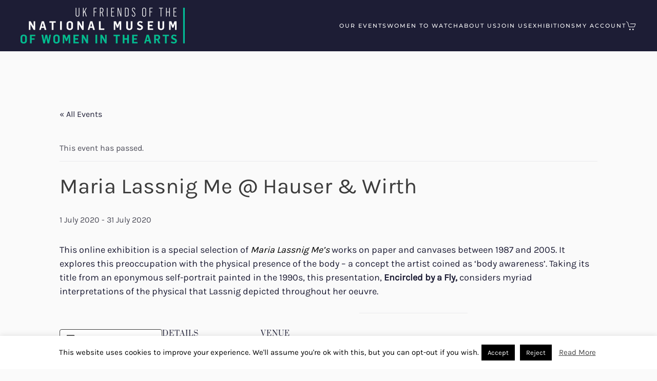

--- FILE ---
content_type: text/html; charset=UTF-8
request_url: https://www.ukfriendsofnmwa.org/exhibition/maria-lassnig-me-hauser-wirth/
body_size: 15971
content:
<!DOCTYPE html>
<html lang="en-US">
    <head>
        <meta charset="UTF-8">
        <meta name="viewport" content="width=device-width, initial-scale=1">
        <link rel="icon" href="/wp-content/themes/yootheme/packages/theme-wordpress/assets/images/favicon.png" sizes="any">
                <link rel="icon" href="/wp-content/uploads/favicon.svg" type="image/svg+xml">
                <link rel="apple-touch-icon" href="/wp-content/uploads/apple-touch-icon.png">
                <title>Maria Lassnig Me @ Hauser &#038; Wirth &#8211; UK Friends of the National Museum of Women in the Arts</title>
<link rel='stylesheet' id='tribe-events-views-v2-bootstrap-datepicker-styles-css' href='https://www.ukfriendsofnmwa.org/wp-content/plugins/the-events-calendar/vendor/bootstrap-datepicker/css/bootstrap-datepicker.standalone.min.css?ver=6.15.3' type='text/css' media='all' />
<link rel='stylesheet' id='tec-variables-skeleton-css' href='https://www.ukfriendsofnmwa.org/wp-content/plugins/the-events-calendar/common/build/css/variables-skeleton.css?ver=6.9.3' type='text/css' media='all' />
<link rel='stylesheet' id='tribe-common-skeleton-style-css' href='https://www.ukfriendsofnmwa.org/wp-content/plugins/the-events-calendar/common/build/css/common-skeleton.css?ver=6.9.3' type='text/css' media='all' />
<link rel='stylesheet' id='tribe-tooltipster-css-css' href='https://www.ukfriendsofnmwa.org/wp-content/plugins/the-events-calendar/common/vendor/tooltipster/tooltipster.bundle.min.css?ver=6.9.3' type='text/css' media='all' />
<link rel='stylesheet' id='tribe-events-views-v2-skeleton-css' href='https://www.ukfriendsofnmwa.org/wp-content/plugins/the-events-calendar/build/css/views-skeleton.css?ver=6.15.3' type='text/css' media='all' />
<link rel='stylesheet' id='tec-variables-full-css' href='https://www.ukfriendsofnmwa.org/wp-content/plugins/the-events-calendar/common/build/css/variables-full.css?ver=6.9.3' type='text/css' media='all' />
<link rel='stylesheet' id='tribe-common-full-style-css' href='https://www.ukfriendsofnmwa.org/wp-content/plugins/the-events-calendar/common/build/css/common-full.css?ver=6.9.3' type='text/css' media='all' />
<link rel='stylesheet' id='tribe-events-views-v2-full-css' href='https://www.ukfriendsofnmwa.org/wp-content/plugins/the-events-calendar/build/css/views-full.css?ver=6.15.3' type='text/css' media='all' />
<link rel='stylesheet' id='tribe-events-views-v2-print-css' href='https://www.ukfriendsofnmwa.org/wp-content/plugins/the-events-calendar/build/css/views-print.css?ver=6.15.3' type='text/css' media='print' />
<link rel='stylesheet' id='tribe-events-views-v2-override-style-css' href='https://www.ukfriendsofnmwa.org/wp-content/themes/ukfriendsofnmwa/tribe-events/tribe-events.css?ver=6.15.3' type='text/css' media='all' />
<meta name='robots' content='max-image-preview:large' />
<link rel="alternate" type="application/rss+xml" title="UK Friends of the National Museum of Women in the Arts &raquo; Feed" href="https://www.ukfriendsofnmwa.org/feed/" />
<link rel="alternate" type="application/rss+xml" title="UK Friends of the National Museum of Women in the Arts &raquo; Comments Feed" href="https://www.ukfriendsofnmwa.org/comments/feed/" />
<link rel="alternate" type="text/calendar" title="UK Friends of the National Museum of Women in the Arts &raquo; iCal Feed" href="https://www.ukfriendsofnmwa.org/exhibitions/?ical=1" />
<link rel="alternate" title="oEmbed (JSON)" type="application/json+oembed" href="https://www.ukfriendsofnmwa.org/wp-json/oembed/1.0/embed?url=https%3A%2F%2Fwww.ukfriendsofnmwa.org%2Fexhibition%2Fmaria-lassnig-me-hauser-wirth%2F" />
<link rel="alternate" title="oEmbed (XML)" type="text/xml+oembed" href="https://www.ukfriendsofnmwa.org/wp-json/oembed/1.0/embed?url=https%3A%2F%2Fwww.ukfriendsofnmwa.org%2Fexhibition%2Fmaria-lassnig-me-hauser-wirth%2F&#038;format=xml" />
<style id='wp-img-auto-sizes-contain-inline-css' type='text/css'>
img:is([sizes=auto i],[sizes^="auto," i]){contain-intrinsic-size:3000px 1500px}
/*# sourceURL=wp-img-auto-sizes-contain-inline-css */
</style>
<link rel='stylesheet' id='tribe-events-v2-single-skeleton-css' href='https://www.ukfriendsofnmwa.org/wp-content/plugins/the-events-calendar/build/css/tribe-events-single-skeleton.css?ver=6.15.3' type='text/css' media='all' />
<link rel='stylesheet' id='tribe-events-v2-single-skeleton-full-css' href='https://www.ukfriendsofnmwa.org/wp-content/plugins/the-events-calendar/build/css/tribe-events-single-full.css?ver=6.15.3' type='text/css' media='all' />
<style id='wp-emoji-styles-inline-css' type='text/css'>

	img.wp-smiley, img.emoji {
		display: inline !important;
		border: none !important;
		box-shadow: none !important;
		height: 1em !important;
		width: 1em !important;
		margin: 0 0.07em !important;
		vertical-align: -0.1em !important;
		background: none !important;
		padding: 0 !important;
	}
/*# sourceURL=wp-emoji-styles-inline-css */
</style>
<link rel='stylesheet' id='wp-block-library-css' href='https://www.ukfriendsofnmwa.org/wp-includes/css/dist/block-library/style.min.css?ver=6.9' type='text/css' media='all' />
<link rel='stylesheet' id='wc-blocks-style-css' href='https://www.ukfriendsofnmwa.org/wp-content/plugins/woocommerce/assets/client/blocks/wc-blocks.css?ver=wc-10.4.3' type='text/css' media='all' />
<style id='global-styles-inline-css' type='text/css'>
:root{--wp--preset--aspect-ratio--square: 1;--wp--preset--aspect-ratio--4-3: 4/3;--wp--preset--aspect-ratio--3-4: 3/4;--wp--preset--aspect-ratio--3-2: 3/2;--wp--preset--aspect-ratio--2-3: 2/3;--wp--preset--aspect-ratio--16-9: 16/9;--wp--preset--aspect-ratio--9-16: 9/16;--wp--preset--color--black: #000000;--wp--preset--color--cyan-bluish-gray: #abb8c3;--wp--preset--color--white: #ffffff;--wp--preset--color--pale-pink: #f78da7;--wp--preset--color--vivid-red: #cf2e2e;--wp--preset--color--luminous-vivid-orange: #ff6900;--wp--preset--color--luminous-vivid-amber: #fcb900;--wp--preset--color--light-green-cyan: #7bdcb5;--wp--preset--color--vivid-green-cyan: #00d084;--wp--preset--color--pale-cyan-blue: #8ed1fc;--wp--preset--color--vivid-cyan-blue: #0693e3;--wp--preset--color--vivid-purple: #9b51e0;--wp--preset--gradient--vivid-cyan-blue-to-vivid-purple: linear-gradient(135deg,rgb(6,147,227) 0%,rgb(155,81,224) 100%);--wp--preset--gradient--light-green-cyan-to-vivid-green-cyan: linear-gradient(135deg,rgb(122,220,180) 0%,rgb(0,208,130) 100%);--wp--preset--gradient--luminous-vivid-amber-to-luminous-vivid-orange: linear-gradient(135deg,rgb(252,185,0) 0%,rgb(255,105,0) 100%);--wp--preset--gradient--luminous-vivid-orange-to-vivid-red: linear-gradient(135deg,rgb(255,105,0) 0%,rgb(207,46,46) 100%);--wp--preset--gradient--very-light-gray-to-cyan-bluish-gray: linear-gradient(135deg,rgb(238,238,238) 0%,rgb(169,184,195) 100%);--wp--preset--gradient--cool-to-warm-spectrum: linear-gradient(135deg,rgb(74,234,220) 0%,rgb(151,120,209) 20%,rgb(207,42,186) 40%,rgb(238,44,130) 60%,rgb(251,105,98) 80%,rgb(254,248,76) 100%);--wp--preset--gradient--blush-light-purple: linear-gradient(135deg,rgb(255,206,236) 0%,rgb(152,150,240) 100%);--wp--preset--gradient--blush-bordeaux: linear-gradient(135deg,rgb(254,205,165) 0%,rgb(254,45,45) 50%,rgb(107,0,62) 100%);--wp--preset--gradient--luminous-dusk: linear-gradient(135deg,rgb(255,203,112) 0%,rgb(199,81,192) 50%,rgb(65,88,208) 100%);--wp--preset--gradient--pale-ocean: linear-gradient(135deg,rgb(255,245,203) 0%,rgb(182,227,212) 50%,rgb(51,167,181) 100%);--wp--preset--gradient--electric-grass: linear-gradient(135deg,rgb(202,248,128) 0%,rgb(113,206,126) 100%);--wp--preset--gradient--midnight: linear-gradient(135deg,rgb(2,3,129) 0%,rgb(40,116,252) 100%);--wp--preset--font-size--small: 13px;--wp--preset--font-size--medium: 20px;--wp--preset--font-size--large: 36px;--wp--preset--font-size--x-large: 42px;--wp--preset--spacing--20: 0.44rem;--wp--preset--spacing--30: 0.67rem;--wp--preset--spacing--40: 1rem;--wp--preset--spacing--50: 1.5rem;--wp--preset--spacing--60: 2.25rem;--wp--preset--spacing--70: 3.38rem;--wp--preset--spacing--80: 5.06rem;--wp--preset--shadow--natural: 6px 6px 9px rgba(0, 0, 0, 0.2);--wp--preset--shadow--deep: 12px 12px 50px rgba(0, 0, 0, 0.4);--wp--preset--shadow--sharp: 6px 6px 0px rgba(0, 0, 0, 0.2);--wp--preset--shadow--outlined: 6px 6px 0px -3px rgb(255, 255, 255), 6px 6px rgb(0, 0, 0);--wp--preset--shadow--crisp: 6px 6px 0px rgb(0, 0, 0);}:where(.is-layout-flex){gap: 0.5em;}:where(.is-layout-grid){gap: 0.5em;}body .is-layout-flex{display: flex;}.is-layout-flex{flex-wrap: wrap;align-items: center;}.is-layout-flex > :is(*, div){margin: 0;}body .is-layout-grid{display: grid;}.is-layout-grid > :is(*, div){margin: 0;}:where(.wp-block-columns.is-layout-flex){gap: 2em;}:where(.wp-block-columns.is-layout-grid){gap: 2em;}:where(.wp-block-post-template.is-layout-flex){gap: 1.25em;}:where(.wp-block-post-template.is-layout-grid){gap: 1.25em;}.has-black-color{color: var(--wp--preset--color--black) !important;}.has-cyan-bluish-gray-color{color: var(--wp--preset--color--cyan-bluish-gray) !important;}.has-white-color{color: var(--wp--preset--color--white) !important;}.has-pale-pink-color{color: var(--wp--preset--color--pale-pink) !important;}.has-vivid-red-color{color: var(--wp--preset--color--vivid-red) !important;}.has-luminous-vivid-orange-color{color: var(--wp--preset--color--luminous-vivid-orange) !important;}.has-luminous-vivid-amber-color{color: var(--wp--preset--color--luminous-vivid-amber) !important;}.has-light-green-cyan-color{color: var(--wp--preset--color--light-green-cyan) !important;}.has-vivid-green-cyan-color{color: var(--wp--preset--color--vivid-green-cyan) !important;}.has-pale-cyan-blue-color{color: var(--wp--preset--color--pale-cyan-blue) !important;}.has-vivid-cyan-blue-color{color: var(--wp--preset--color--vivid-cyan-blue) !important;}.has-vivid-purple-color{color: var(--wp--preset--color--vivid-purple) !important;}.has-black-background-color{background-color: var(--wp--preset--color--black) !important;}.has-cyan-bluish-gray-background-color{background-color: var(--wp--preset--color--cyan-bluish-gray) !important;}.has-white-background-color{background-color: var(--wp--preset--color--white) !important;}.has-pale-pink-background-color{background-color: var(--wp--preset--color--pale-pink) !important;}.has-vivid-red-background-color{background-color: var(--wp--preset--color--vivid-red) !important;}.has-luminous-vivid-orange-background-color{background-color: var(--wp--preset--color--luminous-vivid-orange) !important;}.has-luminous-vivid-amber-background-color{background-color: var(--wp--preset--color--luminous-vivid-amber) !important;}.has-light-green-cyan-background-color{background-color: var(--wp--preset--color--light-green-cyan) !important;}.has-vivid-green-cyan-background-color{background-color: var(--wp--preset--color--vivid-green-cyan) !important;}.has-pale-cyan-blue-background-color{background-color: var(--wp--preset--color--pale-cyan-blue) !important;}.has-vivid-cyan-blue-background-color{background-color: var(--wp--preset--color--vivid-cyan-blue) !important;}.has-vivid-purple-background-color{background-color: var(--wp--preset--color--vivid-purple) !important;}.has-black-border-color{border-color: var(--wp--preset--color--black) !important;}.has-cyan-bluish-gray-border-color{border-color: var(--wp--preset--color--cyan-bluish-gray) !important;}.has-white-border-color{border-color: var(--wp--preset--color--white) !important;}.has-pale-pink-border-color{border-color: var(--wp--preset--color--pale-pink) !important;}.has-vivid-red-border-color{border-color: var(--wp--preset--color--vivid-red) !important;}.has-luminous-vivid-orange-border-color{border-color: var(--wp--preset--color--luminous-vivid-orange) !important;}.has-luminous-vivid-amber-border-color{border-color: var(--wp--preset--color--luminous-vivid-amber) !important;}.has-light-green-cyan-border-color{border-color: var(--wp--preset--color--light-green-cyan) !important;}.has-vivid-green-cyan-border-color{border-color: var(--wp--preset--color--vivid-green-cyan) !important;}.has-pale-cyan-blue-border-color{border-color: var(--wp--preset--color--pale-cyan-blue) !important;}.has-vivid-cyan-blue-border-color{border-color: var(--wp--preset--color--vivid-cyan-blue) !important;}.has-vivid-purple-border-color{border-color: var(--wp--preset--color--vivid-purple) !important;}.has-vivid-cyan-blue-to-vivid-purple-gradient-background{background: var(--wp--preset--gradient--vivid-cyan-blue-to-vivid-purple) !important;}.has-light-green-cyan-to-vivid-green-cyan-gradient-background{background: var(--wp--preset--gradient--light-green-cyan-to-vivid-green-cyan) !important;}.has-luminous-vivid-amber-to-luminous-vivid-orange-gradient-background{background: var(--wp--preset--gradient--luminous-vivid-amber-to-luminous-vivid-orange) !important;}.has-luminous-vivid-orange-to-vivid-red-gradient-background{background: var(--wp--preset--gradient--luminous-vivid-orange-to-vivid-red) !important;}.has-very-light-gray-to-cyan-bluish-gray-gradient-background{background: var(--wp--preset--gradient--very-light-gray-to-cyan-bluish-gray) !important;}.has-cool-to-warm-spectrum-gradient-background{background: var(--wp--preset--gradient--cool-to-warm-spectrum) !important;}.has-blush-light-purple-gradient-background{background: var(--wp--preset--gradient--blush-light-purple) !important;}.has-blush-bordeaux-gradient-background{background: var(--wp--preset--gradient--blush-bordeaux) !important;}.has-luminous-dusk-gradient-background{background: var(--wp--preset--gradient--luminous-dusk) !important;}.has-pale-ocean-gradient-background{background: var(--wp--preset--gradient--pale-ocean) !important;}.has-electric-grass-gradient-background{background: var(--wp--preset--gradient--electric-grass) !important;}.has-midnight-gradient-background{background: var(--wp--preset--gradient--midnight) !important;}.has-small-font-size{font-size: var(--wp--preset--font-size--small) !important;}.has-medium-font-size{font-size: var(--wp--preset--font-size--medium) !important;}.has-large-font-size{font-size: var(--wp--preset--font-size--large) !important;}.has-x-large-font-size{font-size: var(--wp--preset--font-size--x-large) !important;}
/*# sourceURL=global-styles-inline-css */
</style>

<style id='classic-theme-styles-inline-css' type='text/css'>
/*! This file is auto-generated */
.wp-block-button__link{color:#fff;background-color:#32373c;border-radius:9999px;box-shadow:none;text-decoration:none;padding:calc(.667em + 2px) calc(1.333em + 2px);font-size:1.125em}.wp-block-file__button{background:#32373c;color:#fff;text-decoration:none}
/*# sourceURL=/wp-includes/css/classic-themes.min.css */
</style>
<link rel='stylesheet' id='cookie-law-info-css' href='https://www.ukfriendsofnmwa.org/wp-content/plugins/cookie-law-info/legacy/public/css/cookie-law-info-public.css?ver=3.3.9.1' type='text/css' media='all' />
<link rel='stylesheet' id='cookie-law-info-gdpr-css' href='https://www.ukfriendsofnmwa.org/wp-content/plugins/cookie-law-info/legacy/public/css/cookie-law-info-gdpr.css?ver=3.3.9.1' type='text/css' media='all' />
<style id='woocommerce-inline-inline-css' type='text/css'>
.woocommerce form .form-row .required { visibility: visible; }
/*# sourceURL=woocommerce-inline-inline-css */
</style>
<link rel='stylesheet' id='wc-memberships-frontend-css' href='https://www.ukfriendsofnmwa.org/wp-content/plugins/woocommerce-memberships/assets/css/frontend/wc-memberships-frontend.min.css?ver=1.27.2' type='text/css' media='all' />
<link href="https://www.ukfriendsofnmwa.org/wp-content/themes/ukfriendsofnmwa/css/theme.1.css?ver=1768994281" rel="stylesheet">
<link href="https://www.ukfriendsofnmwa.org/wp-content/themes/yootheme/css/theme.update.css?ver=4.3.6" rel="stylesheet">
<link href="https://www.ukfriendsofnmwa.org/wp-content/themes/ukfriendsofnmwa/css/custom.css?ver=4.3.6" rel="stylesheet">
<script type="text/javascript" src="https://www.ukfriendsofnmwa.org/wp-includes/js/jquery/jquery.min.js?ver=3.7.1" id="jquery-core-js"></script>
<script type="text/javascript" src="https://www.ukfriendsofnmwa.org/wp-includes/js/jquery/jquery-migrate.min.js?ver=3.4.1" id="jquery-migrate-js"></script>
<script type="text/javascript" src="https://www.ukfriendsofnmwa.org/wp-content/plugins/the-events-calendar/common/build/js/tribe-common.js?ver=9c44e11f3503a33e9540" id="tribe-common-js"></script>
<script type="text/javascript" src="https://www.ukfriendsofnmwa.org/wp-content/plugins/the-events-calendar/build/js/views/breakpoints.js?ver=4208de2df2852e0b91ec" id="tribe-events-views-v2-breakpoints-js"></script>
<script type="text/javascript" id="cookie-law-info-js-extra">
/* <![CDATA[ */
var Cli_Data = {"nn_cookie_ids":[],"cookielist":[],"non_necessary_cookies":[],"ccpaEnabled":"","ccpaRegionBased":"","ccpaBarEnabled":"","strictlyEnabled":["necessary","obligatoire"],"ccpaType":"gdpr","js_blocking":"","custom_integration":"","triggerDomRefresh":"","secure_cookies":""};
var cli_cookiebar_settings = {"animate_speed_hide":"500","animate_speed_show":"500","background":"#FFF","border":"#b1a6a6c2","border_on":"","button_1_button_colour":"#000","button_1_button_hover":"#000000","button_1_link_colour":"#fff","button_1_as_button":"1","button_1_new_win":"","button_2_button_colour":"#333","button_2_button_hover":"#292929","button_2_link_colour":"#444","button_2_as_button":"","button_2_hidebar":"","button_3_button_colour":"#000","button_3_button_hover":"#000000","button_3_link_colour":"#fff","button_3_as_button":"1","button_3_new_win":"","button_4_button_colour":"#000","button_4_button_hover":"#000000","button_4_link_colour":"#fff","button_4_as_button":"1","button_7_button_colour":"#61a229","button_7_button_hover":"#4e8221","button_7_link_colour":"#fff","button_7_as_button":"1","button_7_new_win":"","font_family":"inherit","header_fix":"","notify_animate_hide":"","notify_animate_show":"","notify_div_id":"#cookie-law-info-bar","notify_position_horizontal":"right","notify_position_vertical":"bottom","scroll_close":"","scroll_close_reload":"","accept_close_reload":"","reject_close_reload":"","showagain_tab":"","showagain_background":"#fff","showagain_border":"#000","showagain_div_id":"#cookie-law-info-again","showagain_x_position":"100px","text":"#000","show_once_yn":"","show_once":"10000","logging_on":"","as_popup":"","popup_overlay":"1","bar_heading_text":"","cookie_bar_as":"banner","popup_showagain_position":"bottom-right","widget_position":"left"};
var log_object = {"ajax_url":"https://www.ukfriendsofnmwa.org/wp-admin/admin-ajax.php"};
//# sourceURL=cookie-law-info-js-extra
/* ]]> */
</script>
<script type="text/javascript" src="https://www.ukfriendsofnmwa.org/wp-content/plugins/cookie-law-info/legacy/public/js/cookie-law-info-public.js?ver=3.3.9.1" id="cookie-law-info-js"></script>
<script type="text/javascript" src="https://www.ukfriendsofnmwa.org/wp-content/plugins/woocommerce/assets/js/jquery-blockui/jquery.blockUI.min.js?ver=2.7.0-wc.10.4.3" id="wc-jquery-blockui-js" defer="defer" data-wp-strategy="defer"></script>
<script type="text/javascript" src="https://www.ukfriendsofnmwa.org/wp-content/plugins/woocommerce/assets/js/js-cookie/js.cookie.min.js?ver=2.1.4-wc.10.4.3" id="wc-js-cookie-js" defer="defer" data-wp-strategy="defer"></script>
<script type="text/javascript" id="woocommerce-js-extra">
/* <![CDATA[ */
var woocommerce_params = {"ajax_url":"/wp-admin/admin-ajax.php","wc_ajax_url":"/?wc-ajax=%%endpoint%%","i18n_password_show":"Show password","i18n_password_hide":"Hide password"};
//# sourceURL=woocommerce-js-extra
/* ]]> */
</script>
<script type="text/javascript" src="https://www.ukfriendsofnmwa.org/wp-content/plugins/woocommerce/assets/js/frontend/woocommerce.min.js?ver=10.4.3" id="woocommerce-js" defer="defer" data-wp-strategy="defer"></script>
<link rel="https://api.w.org/" href="https://www.ukfriendsofnmwa.org/wp-json/" /><link rel="alternate" title="JSON" type="application/json" href="https://www.ukfriendsofnmwa.org/wp-json/wp/v2/tribe_events/34259" /><link rel="EditURI" type="application/rsd+xml" title="RSD" href="https://www.ukfriendsofnmwa.org/xmlrpc.php?rsd" />
<meta name="generator" content="WordPress 6.9" />
<meta name="generator" content="WooCommerce 10.4.3" />
<link rel="canonical" href="https://www.ukfriendsofnmwa.org/exhibition/maria-lassnig-me-hauser-wirth/" />
<link rel='shortlink' href='https://www.ukfriendsofnmwa.org/?p=34259' />
<meta name="tec-api-version" content="v1"><meta name="tec-api-origin" content="https://www.ukfriendsofnmwa.org"><link rel="alternate" href="https://www.ukfriendsofnmwa.org/wp-json/tribe/events/v1/events/34259" />	<noscript><style>.woocommerce-product-gallery{ opacity: 1 !important; }</style></noscript>
	<script type="application/ld+json">
[{"@context":"http://schema.org","@type":"Event","name":"Maria Lassnig Me @ Hauser &#038; Wirth","description":"&lt;p&gt;This online exhibition is a special selection of Maria Lassnig Me\\'s\u00a0works on paper and canvases between 1987 and 2005. It explores this preoccupation with the physical presence of the body [&hellip;]&lt;/p&gt;\\n","url":"https://www.ukfriendsofnmwa.org/exhibition/maria-lassnig-me-hauser-wirth/","eventAttendanceMode":"https://schema.org/OfflineEventAttendanceMode","eventStatus":"https://schema.org/EventScheduled","startDate":"2020-07-01T00:00:00+01:00","endDate":"2020-07-31T23:59:59+01:00","location":{"@type":"Place","name":"Hauser &#038; Wirth","description":"","url":"","address":{"@type":"PostalAddress","streetAddress":"23 Savile Row","addressLocality":"London","postalCode":"W1S 2ET","addressCountry":"United Kingdom"},"telephone":"","sameAs":""},"performer":"Organization"}]
</script><script src="https://www.ukfriendsofnmwa.org/wp-content/themes/yootheme/vendor/assets/uikit/dist/js/uikit.min.js?ver=4.3.6"></script>
<script src="https://www.ukfriendsofnmwa.org/wp-content/themes/yootheme/vendor/assets/uikit/dist/js/uikit-icons-fuse.min.js?ver=4.3.6"></script>
<script src="https://www.ukfriendsofnmwa.org/wp-content/themes/yootheme/js/theme.js?ver=4.3.6"></script>
<script>window.yootheme ||= {}; var $theme = yootheme.theme = {"i18n":{"close":{"label":"Close"},"totop":{"label":"Back to top"},"marker":{"label":"Open"},"navbarToggleIcon":{"label":"Open menu"},"paginationPrevious":{"label":"Previous page"},"paginationNext":{"label":"Next page"},"searchIcon":{"toggle":"Open Search","submit":"Submit Search"},"slider":{"next":"Next slide","previous":"Previous slide","slideX":"Slide %s","slideLabel":"%s of %s"},"slideshow":{"next":"Next slide","previous":"Previous slide","slideX":"Slide %s","slideLabel":"%s of %s"},"lightboxPanel":{"next":"Next slide","previous":"Previous slide","slideLabel":"%s of %s","close":"Close"}}};</script>
<link rel="icon" href="/wp-content/themes/yootheme/packages/theme-wordpress/assets/images/favicon.png" sizes="any">
<link rel="icon" href="/wp-content/uploads/favicon.svg" type="image/svg+xml">
<link rel="apple-touch-icon" href="/wp-content/uploads/apple-touch-icon.png">
		<style type="text/css" id="wp-custom-css">
			/* Events [Exhibitions] */


/* Off Canvas Mobile Menu */
.uk-offcanvas-bar > div > div > ul > li.uk-active > a {
	color: rgba(255,255,255,0.8) !important;
}

/* WOOCOMMERCE */
/* Sold Out Badge to Out of Stock Products */
.sold-out-badge {
	background: #62626c;
	color: #fff;
	font-size: 12px;
	font-weight: 500;
	letter-spacing: 1px;
	text-transform: uppercase;
	padding: 2px;
	position: absolute;
	left: 0;
	right: 0;
	top: 0;
  text-align: center;
}

/* Member Discount */
li.member-discount > a {
	display: flex;
}
.woocommerce ul.products li.product .onsale.wc-memberships-member-discount {
	right: 60px;
	left:60px;
	top:30px;
  margin:0;
}
li.member-discount > a > .onsale {
    background: #00bb93;
    color: #fff;
    font-size: 12px;
    font-weight: 500;
    letter-spacing: 1px;
    text-transform: uppercase;
    padding: 2px;
	font-family: Karla;
}
li.member-discount > a > img {

}


		</style>
		    </head>
    <body class="wp-singular tribe_events-template-default single single-tribe_events postid-34259 wp-theme-yootheme wp-child-theme-ukfriendsofnmwa theme-yootheme woocommerce-no-js tribe-events-page-template tribe-no-js events-single tribe-events-style-full tribe-events-style-theme">

        
        <div class="uk-hidden-visually uk-notification uk-notification-top-left uk-width-auto">
            <div class="uk-notification-message">
                <a href="#tm-main">Skip to main content</a>
            </div>
        </div>

        
        
        <div class="tm-page">

                        


<header class="tm-header-mobile uk-hidden@l">


        <div uk-sticky show-on-up animation="uk-animation-slide-top" cls-active="uk-navbar-sticky" sel-target=".uk-navbar-container">
    
        <div class="uk-navbar-container">

            <div class="uk-container uk-container-expand">
                <nav class="uk-navbar" uk-navbar="{&quot;align&quot;:&quot;left&quot;,&quot;container&quot;:&quot;.tm-header-mobile &gt; [uk-sticky]&quot;,&quot;boundary&quot;:&quot;.tm-header-mobile .uk-navbar-container&quot;}">

                                        <div class="uk-navbar-left">

                                                    <a href="https://www.ukfriendsofnmwa.org/" aria-label="Back to home" class="uk-logo uk-navbar-item">
    <picture>
<source type="image/webp" srcset="/wp-content/themes/yootheme/cache/ae/retinalogo-ae7a4845.webp 180w, /wp-content/themes/yootheme/cache/a0/retinalogo-a0621b7e.webp 360w" sizes="(min-width: 180px) 180px">
<img alt="UK Friends of the National Museum of Women in the Arts" loading="eager" src="/wp-content/themes/yootheme/cache/d5/retinalogo-d5b8c42a.png" width="180" height="39">
</picture></a>                        
                        
                    </div>
                    
                    
                                        <div class="uk-navbar-right">

                                                                            
                        <a uk-toggle href="#tm-dialog-mobile" class="uk-navbar-toggle">

        
        <div uk-navbar-toggle-icon></div>

        
    </a>
                    </div>
                    
                </nav>
            </div>

        </div>

        </div>
    



        <div id="tm-dialog-mobile" uk-offcanvas="container: true; overlay: true" mode="slide" flip>
        <div class="uk-offcanvas-bar uk-flex uk-flex-column">

                        <button class="uk-offcanvas-close uk-close-large" type="button" uk-close uk-toggle="cls: uk-close-large; mode: media; media: @s"></button>
            
                        <div class="uk-margin-auto-bottom">
                
<div class="uk-panel widget widget_nav_menu" id="nav_menu-8">

    
    
<ul class="uk-nav uk-nav-default">
    
	<li class="menu-item menu-item-type-post_type menu-item-object-page"><a href="https://www.ukfriendsofnmwa.org/events/"> Our Events</a></li>
	<li class="menu-item menu-item-type-post_type menu-item-object-page"><a href="https://www.ukfriendsofnmwa.org/women-to-watch/"> Women to Watch</a></li>
	<li class="menu-item menu-item-type-post_type menu-item-object-page"><a href="https://www.ukfriendsofnmwa.org/about-us/"> About Us</a></li>
	<li class="menu-item menu-item-type-post_type menu-item-object-page"><a href="https://www.ukfriendsofnmwa.org/join-us/"> Join Us</a></li>
	<li class="menu-item menu-item-type-custom menu-item-object-custom"><a href="/exhibitions"> Exhibitions</a></li>
	<li class="menu-item menu-item-type-post_type menu-item-object-page"><a href="https://www.ukfriendsofnmwa.org/my-account/"> My Account</a></li></ul>

</div>
            </div>
            
            
        </div>
    </div>
    
    
    

</header>




<header class="tm-header uk-visible@l">



        <div uk-sticky media="@l" show-on-up animation="uk-animation-slide-top" cls-active="uk-navbar-sticky" sel-target=".uk-navbar-container">
    
        <div class="uk-navbar-container">

            <div class="uk-container uk-container-expand">
                <nav class="uk-navbar" uk-navbar="{&quot;align&quot;:&quot;left&quot;,&quot;container&quot;:&quot;.tm-header &gt; [uk-sticky]&quot;,&quot;boundary&quot;:&quot;.tm-header .uk-navbar-container&quot;}">

                                        <div class="uk-navbar-left">

                                                    <a href="https://www.ukfriendsofnmwa.org/" aria-label="Back to home" class="uk-logo uk-navbar-item">
    <picture>
<source type="image/webp" srcset="/wp-content/themes/yootheme/cache/4e/retinalogo-4ed51030.webp 320w, /wp-content/themes/yootheme/cache/23/retinalogo-236dba5f.webp 640w" sizes="(min-width: 320px) 320px">
<img alt="UK Friends of the National Museum of Women in the Arts" loading="eager" src="/wp-content/themes/yootheme/cache/35/retinalogo-35179c5f.png" width="320" height="70">
</picture></a>                        
                        
                        
                    </div>
                    
                    
                                        <div class="uk-navbar-right">

                                                    
<ul class="uk-navbar-nav">
    
	<li class="menu-item menu-item-type-post_type menu-item-object-page"><a href="https://www.ukfriendsofnmwa.org/events/"> Our Events</a></li>
	<li class="menu-item menu-item-type-post_type menu-item-object-page"><a href="https://www.ukfriendsofnmwa.org/women-to-watch/"> Women to Watch</a></li>
	<li class="menu-item menu-item-type-post_type menu-item-object-page"><a href="https://www.ukfriendsofnmwa.org/about-us/"> About Us</a></li>
	<li class="menu-item menu-item-type-post_type menu-item-object-page"><a href="https://www.ukfriendsofnmwa.org/join-us/"> Join Us</a></li>
	<li class="menu-item menu-item-type-custom menu-item-object-custom"><a href="/exhibitions"> Exhibitions</a></li>
	<li class="menu-item menu-item-type-post_type menu-item-object-page"><a href="https://www.ukfriendsofnmwa.org/my-account/"> My Account</a></li></ul>

<div class="uk-navbar-item widget widget_nav_menu" id="nav_menu-7">

    
    
<ul class="uk-iconnav" uk-dropnav="{&quot;boundary&quot;:&quot;false&quot;,&quot;container&quot;:&quot;.tm-header &gt; [uk-sticky]&quot;}">
    
	<li class="menu-item menu-item-type-post_type menu-item-object-page"><a href="https://www.ukfriendsofnmwa.org/cart/"><span uk-icon="icon: cart;"></span>  <span data-cart-brackets></span></a></li></ul>

</div>
                        
                                                                            
                    </div>
                    
                </nav>
            </div>

        </div>

        </div>
    







</header>

            
            
            <main id="tm-main"  class="tm-main uk-section uk-section-default" uk-height-viewport="expand: true">

                                <div class="uk-container">

                    
                            
                <section id="tribe-events-pg-template" class="tribe-events-pg-template"><div class="tribe-events-before-html"></div><span class="tribe-events-ajax-loading"><img class="tribe-events-spinner-medium" src="https://www.ukfriendsofnmwa.org/wp-content/plugins/the-events-calendar/src/resources/images/tribe-loading.gif" alt="Loading Events" /></span>
<div id="tribe-events-content" class="tribe-events-single">

	<p class="tribe-events-back">
		<a href="https://www.ukfriendsofnmwa.org/exhibitions/"> &laquo; All Events</a>
	</p>

	<!-- Notices -->
	<div class="tribe-events-notices"><ul><li>This event has passed.</li></ul></div>
	<h1 class="tribe-events-single-event-title">Maria Lassnig Me @ Hauser &#038; Wirth</h1>
	<div class="tribe-events-schedule tribe-clearfix">
		<div><span class="tribe-event-date-start">1 July 2020</span> - <span class="tribe-event-date-end">31 July 2020</span></div>			</div>

	<!-- Event header -->
	<div id="tribe-events-header"  data-title="Maria Lassnig Me @ Hauser &#038; Wirth &#8211; UK Friends of the National Museum of Women in the Arts" data-viewtitle="Maria Lassnig Me @ Hauser &#038; Wirth">
		<!-- Navigation -->
		<nav class="tribe-events-nav-pagination" aria-label="Event Navigation">
			<ul class="tribe-events-sub-nav">
				<li class="tribe-events-nav-previous"><a href="https://www.ukfriendsofnmwa.org/exhibition/dolly-verity-the-lightbox/"><span>&laquo;</span> Dolly Verity @ The Lightbox</a></li>
				<li class="tribe-events-nav-next"><a href="https://www.ukfriendsofnmwa.org/exhibition/marijke-de-roover-arcade/">Marijke De Roover @ Arcade <span>&raquo;</span></a></li>
			</ul>
			<!-- .tribe-events-sub-nav -->
		</nav>
	</div>
	<!-- #tribe-events-header -->

			<div id="post-34259" class="post-34259 tribe_events type-tribe_events status-publish hentry tribe_events_cat-exhibition cat_exhibition">
			<!-- Event featured image, but exclude link -->
			
			<!-- Event content -->
						<div class="tribe-events-single-event-description tribe-events-content">
				<p>This online exhibition is a special selection of <em>Maria Lassnig Me&#8217;s </em>works on paper and canvases between 1987 and 2005. It explores this preoccupation with the physical presence of the body – a concept the artist coined as ‘body awareness’. Taking its title from an eponymous self-portrait painted in the 1990s, this presentation, <strong>Encircled by a Fly,</strong> considers myriad interpretations of the physical that Lassnig depicted throughout her oeuvre.</p>
			</div>
			<!-- .tribe-events-single-event-description -->
			<div class="tribe-events tribe-common">
	<div class="tribe-events-c-subscribe-dropdown__container">
		<div class="tribe-events-c-subscribe-dropdown">
			<div class="tribe-common-c-btn-border tribe-events-c-subscribe-dropdown__button">
				<svg
	 class="tribe-common-c-svgicon tribe-common-c-svgicon--cal-export tribe-events-c-subscribe-dropdown__export-icon" 	aria-hidden="true"
	viewBox="0 0 23 17"
	xmlns="http://www.w3.org/2000/svg"
>
	<path fill-rule="evenodd" clip-rule="evenodd" d="M.128.896V16.13c0 .211.145.383.323.383h15.354c.179 0 .323-.172.323-.383V.896c0-.212-.144-.383-.323-.383H.451C.273.513.128.684.128.896Zm16 6.742h-.901V4.679H1.009v10.729h14.218v-3.336h.901V7.638ZM1.01 1.614h14.218v2.058H1.009V1.614Z" />
	<path d="M20.5 9.846H8.312M18.524 6.953l2.89 2.909-2.855 2.855" stroke-width="1.2" stroke-linecap="round" stroke-linejoin="round"/>
</svg>
				<button
					class="tribe-events-c-subscribe-dropdown__button-text"
					aria-expanded="false"
					aria-controls="tribe-events-subscribe-dropdown-content"
					aria-label="View links to add events to your calendar"
				>
					Add to calendar				</button>
				<svg
	 class="tribe-common-c-svgicon tribe-common-c-svgicon--caret-down tribe-events-c-subscribe-dropdown__button-icon" 	aria-hidden="true"
	viewBox="0 0 10 7"
	xmlns="http://www.w3.org/2000/svg"
>
	<path fill-rule="evenodd" clip-rule="evenodd" d="M1.008.609L5 4.6 8.992.61l.958.958L5 6.517.05 1.566l.958-.958z" class="tribe-common-c-svgicon__svg-fill"/>
</svg>
			</div>
			<div id="tribe-events-subscribe-dropdown-content" class="tribe-events-c-subscribe-dropdown__content">
				<ul class="tribe-events-c-subscribe-dropdown__list">
											
<li class="tribe-events-c-subscribe-dropdown__list-item tribe-events-c-subscribe-dropdown__list-item--gcal">
	<a
		href="https://www.google.com/calendar/event?action=TEMPLATE&#038;dates=20200701T000000/20200731T235959&#038;text=Maria%20Lassnig%20Me%20%40%20Hauser%20%26%23038%3B%20Wirth&#038;details=This+online+exhibition+is+a+special+selection+of+%3Cem%3EMaria+Lassnig+Me%27s%C2%A0%3C%2Fem%3Eworks+on+paper+and+canvases+between+1987+and+2005.+It+explores+this+preoccupation+with+the+physical+presence+of+the+body+%E2%80%93+a+concept+the+artist+coined+as+%E2%80%98body+awareness%E2%80%99.+Taking+its+title+from+an+eponymous+self-portrait+painted+in+the+1990s%2C+this+presentation%2C+%3Cstrong%3EEncircled+by+a+Fly%2C%3C%2Fstrong%3E%C2%A0considers+myriad+interpretations+of+the+physical+that+Lassnig+depicted+throughout+her+oeuvre.&#038;location=Hauser%20&#038;%20Wirth,%2023%20Savile%20Row,%20London,%20W1S%202ET,%20United%20Kingdom&#038;trp=false&#038;ctz=Europe/London&#038;sprop=website:https://www.ukfriendsofnmwa.org"
		class="tribe-events-c-subscribe-dropdown__list-item-link"
		target="_blank"
		rel="noopener noreferrer nofollow noindex"
	>
		Google Calendar	</a>
</li>
											
<li class="tribe-events-c-subscribe-dropdown__list-item tribe-events-c-subscribe-dropdown__list-item--ical">
	<a
		href="webcal://www.ukfriendsofnmwa.org/exhibition/maria-lassnig-me-hauser-wirth/?ical=1"
		class="tribe-events-c-subscribe-dropdown__list-item-link"
		target="_blank"
		rel="noopener noreferrer nofollow noindex"
	>
		iCalendar	</a>
</li>
											
<li class="tribe-events-c-subscribe-dropdown__list-item tribe-events-c-subscribe-dropdown__list-item--outlook-365">
	<a
		href="https://outlook.office.com/owa/?path=/calendar/action/compose&#038;rrv=addevent&#038;startdt=2020-07-01T00%3A00%3A00%2B01%3A00&#038;enddt=2020-07-31T00%3A00%3A00&#038;location=Hauser%20&#038;%20Wirth,%2023%20Savile%20Row,%20London,%20W1S%202ET,%20United%20Kingdom&#038;subject=Maria%20Lassnig%20Me%20%40%20Hauser%20%26%20Wirth&#038;body=This%20online%20exhibition%20is%20a%20special%20selection%20of%20Maria%20Lassnig%20Me%27s%C2%A0works%20on%20paper%20and%20canvases%20between%201987%20and%202005.%20It%20explores%20this%20preoccupation%20with%20the%20physical%20presence%20of%20the%20body%20%E2%80%93%20a%20concept%20the%20artist%20coined%20as%20%E2%80%98body%20awareness%E2%80%99.%20Taking%20its%20title%20from%20an%20eponymous%20self-portrait%20painted%20in%20the%201990s%2C%20this%20presentation%2C%20Encircled%20by%20a%20Fly%2C%C2%A0considers%20myriad%20interpretations%20of%20the%20physical%20that%20Lassnig%20depicted%20throughout%20her%20oeuvre."
		class="tribe-events-c-subscribe-dropdown__list-item-link"
		target="_blank"
		rel="noopener noreferrer nofollow noindex"
	>
		Outlook 365	</a>
</li>
											
<li class="tribe-events-c-subscribe-dropdown__list-item tribe-events-c-subscribe-dropdown__list-item--outlook-live">
	<a
		href="https://outlook.live.com/owa/?path=/calendar/action/compose&#038;rrv=addevent&#038;startdt=2020-07-01T00%3A00%3A00%2B01%3A00&#038;enddt=2020-07-31T00%3A00%3A00&#038;location=Hauser%20&#038;%20Wirth,%2023%20Savile%20Row,%20London,%20W1S%202ET,%20United%20Kingdom&#038;subject=Maria%20Lassnig%20Me%20%40%20Hauser%20%26%20Wirth&#038;body=This%20online%20exhibition%20is%20a%20special%20selection%20of%20Maria%20Lassnig%20Me%27s%C2%A0works%20on%20paper%20and%20canvases%20between%201987%20and%202005.%20It%20explores%20this%20preoccupation%20with%20the%20physical%20presence%20of%20the%20body%20%E2%80%93%20a%20concept%20the%20artist%20coined%20as%20%E2%80%98body%20awareness%E2%80%99.%20Taking%20its%20title%20from%20an%20eponymous%20self-portrait%20painted%20in%20the%201990s%2C%20this%20presentation%2C%20Encircled%20by%20a%20Fly%2C%C2%A0considers%20myriad%20interpretations%20of%20the%20physical%20that%20Lassnig%20depicted%20throughout%20her%20oeuvre."
		class="tribe-events-c-subscribe-dropdown__list-item-link"
		target="_blank"
		rel="noopener noreferrer nofollow noindex"
	>
		Outlook Live	</a>
</li>
									</ul>
			</div>
		</div>
	</div>
</div>

			<!-- Event meta -->
						
	<div class="tribe-events-single-section tribe-events-event-meta primary tribe-clearfix">


<div class="tribe-events-meta-group tribe-events-meta-group-details">
	<h2 class="tribe-events-single-section-title"> Details </h2>
	<dl>

		
			<dt class="tribe-events-start-date-label"> Start: </dt>
			<dd>
				<abbr class="tribe-events-abbr tribe-events-start-date published dtstart" title="2020-07-01"> 1 July 2020 </abbr>
			</dd>

			<dt class="tribe-events-end-date-label"> End: </dt>
			<dd>
				<abbr class="tribe-events-abbr tribe-events-end-date dtend" title="2020-07-31"> 31 July 2020 </abbr>
			</dd>

		
		
		
		<dt class="tribe-events-event-categories-label">Event Category:</dt> <dd class="tribe-events-event-categories"><a href="https://www.ukfriendsofnmwa.org/exhibitions/category/exhibition/" rel="tag">Exhibition</a></dd>
		
									<dt class="tribe-events-event-url-label"> Website: </dt>
						<dd class="tribe-events-event-url"> <a href="https://vip-hauserwirth.com/online-exhibitions/maria-lassnig-me-encircled-by-a-fly/" target="_self" rel="external">https://vip-hauserwirth.com/online-exhibitions/maria-lassnig-me-encircled-by-a-fly/</a> </dd>
		
			</dl>
</div>

<div class="tribe-events-meta-group tribe-events-meta-group-venue">
	<h2 class="tribe-events-single-section-title"> Venue </h2>
	<dl>
				<dt
			class="tribe-common-a11y-visual-hide"
			aria-label="Venue name: This represents the name of the event venue."
		>
					</dt>
		<dd class="tribe-venue"> Hauser &#038; Wirth </dd>

									<dt
					class="tribe-common-a11y-visual-hide"
					aria-label="Venue address: This represents the address of the event venue."
				>
									</dt>
				<dd class="tribe-venue-location">
					<address class="tribe-events-address">
						<span class="tribe-address">

<span class="tribe-street-address">23 Savile Row</span>
	
		<br>
		<span class="tribe-locality">London</span><span class="tribe-delimiter">,</span>


	<span class="tribe-postal-code">W1S 2ET</span>

	<span class="tribe-country-name">United Kingdom</span>

</span>

													<a class="tribe-events-gmap" href="https://maps.google.com/maps?f=q&#038;source=s_q&#038;hl=en&#038;geocode=&#038;q=23+Savile+Row+London+W1S+2ET+United+Kingdom" title="Click to view a Google Map" target="_blank" rel="noreferrer noopener">+ Google Map</a>											</address>
				</dd>
			
			
					
			</dl>
</div>
<div class="tribe-events-meta-group tribe-events-meta-group-gmap">
<div class="tribe-events-venue-map">
	
<iframe
  title="Google maps iframe displaying the address to Hauser &#038; Wirth"
  aria-label="Venue location map"
  width="100%"
  height="350px"
  frameborder="0" style="border:0"
  src="https://www.google.com/maps/embed/v1/place?key=AIzaSyDNsicAsP6-VuGtAb1O9riI3oc_NOb7IOU&#038;q=23+Savile+Row+London+W1S+2ET+United+Kingdom+&#038;zoom=10" allowfullscreen>
</iframe>
</div>
</div>
	</div>


					</div> <!-- #post-x -->
			
	<!-- Event footer -->
	<div id="tribe-events-footer">
		<!-- Navigation -->
		<nav class="tribe-events-nav-pagination" aria-label="Event Navigation">
			<ul class="tribe-events-sub-nav">
				<li class="tribe-events-nav-previous"><a href="https://www.ukfriendsofnmwa.org/exhibition/dolly-verity-the-lightbox/"><span>&laquo;</span> Dolly Verity @ The Lightbox</a></li>
				<li class="tribe-events-nav-next"><a href="https://www.ukfriendsofnmwa.org/exhibition/marijke-de-roover-arcade/">Marijke De Roover @ Arcade <span>&raquo;</span></a></li>
			</ul>
			<!-- .tribe-events-sub-nav -->
		</nav>
	</div>
	<!-- #tribe-events-footer -->

</div><!-- #tribe-events-content -->
<div class="tribe-events-after-html"></div>
<!--
This calendar is powered by The Events Calendar.
http://evnt.is/18wn
-->
</section>        
                        
                </div>
                
            </main>

            
                        <footer>
                <!-- Builder #footer --><style class="uk-margin-remove-adjacent">#footer\#0 { width: 800px; } </style>
<div class="uk-section-default uk-section">
    
        
        
        
            
                                <div class="uk-container">                
                    <div class="uk-grid tm-grid-expand uk-child-width-1-1 uk-grid-margin">
<div class="uk-width-1-1">
    
        
            
            
            
                
                    <hr>
                
            
        
    
</div></div><div class="uk-grid tm-grid-expand uk-child-width-1-1 uk-grid-margin">
<div class="uk-width-1-1">
    
        
            
            
            
                
                    
<div class="uk-margin uk-text-center">
        <picture>
<source type="image/webp" srcset="/wp-content/themes/yootheme/cache/7e/UKFOTNMWA-Horizontal-print-v1-1-1-7e9aba71.webp 200w, /wp-content/themes/yootheme/cache/2d/UKFOTNMWA-Horizontal-print-v1-1-1-2d0222b2.webp 399w, /wp-content/themes/yootheme/cache/fe/UKFOTNMWA-Horizontal-print-v1-1-1-fe8935c9.webp 400w" sizes="(min-width: 200px) 200px">
<img src="/wp-content/themes/yootheme/cache/6b/UKFOTNMWA-Horizontal-print-v1-1-1-6b6b1d1f.png" width="200" height="44" class="el-image" alt="UK Friends of the National Museum of Women in the Arts logo
" loading="lazy">
</picture>    
    
</div>
                
            
        
    
</div></div><div class="uk-grid tm-grid-expand uk-child-width-1-1 uk-grid-margin">
<div class="uk-width-1-1">
    
        
            
            
            
                
                    
<div class="uk-margin uk-text-center">
    
    
        
        
<a class="el-content uk-button uk-button-secondary uk-button-small uk-flex-inline uk-flex-center uk-flex-middle" href="mailto:info@UKFriendsofNMWA.org">
        <span class="uk-margin-small-right" uk-icon="mail"></span>    
        info@UKFriendsofNMWA.org    
    
</a>

        
    
    
</div>

                
            
        
    
</div></div><div class="uk-grid tm-grid-expand uk-child-width-1-1 uk-grid-margin">
<div class="uk-width-1-1">
    
        
            
            
            
                
                    
<nav class="uk-text-center">
    <ul class="uk-margin-remove-bottom uk-subnav  uk-subnav-divider uk-flex-center" uk-margin>        <li class="el-item ">
    <a class="el-link" href="/">Home</a></li>
        <li class="el-item ">
    <a class="el-link" href="/join-us/"> Join us as a Friend or Patron</a></li>
        <li class="el-item ">
    <a class="el-link" href="/about-us/sign-up-for-our-newsletter/"> Sign up for our newsletter</a></li>
        <li class="el-item ">
    <a class="el-link" href="/contact-us/">Contact Us</a></li>
        </ul>
</nav>
                
            
        
    
</div></div><div class="uk-grid tm-grid-expand uk-child-width-1-1 uk-grid-margin">
<div class="uk-width-1-1">
    
        
            
            
            
                
                    
<div class="uk-margin uk-text-center" uk-scrollspy="target: [uk-scrollspy-class];">    <div class="uk-child-width-auto uk-flex-inline" uk-grid>
            <div>
<a class="el-link uk-link-text" href="https://www.instagram.com/ukfriendsnmwa/" target="_blank" rel="noreferrer"><span uk-icon="icon: instagram;"></span></a></div>
            <div>
<a class="el-link uk-link-text" href="https://www.facebook.com/UKFriendsofNMWA/" target="_blank" rel="noreferrer"><span uk-icon="icon: facebook;"></span></a></div>
    
    </div></div>
                
            
        
    
</div></div><div class="uk-grid tm-grid-expand uk-child-width-1-1 uk-grid-margin">
<div class="uk-width-1-1">
    
        
            
            
            
                
                    <div class="uk-panel uk-text-small uk-margin uk-width-2xlarge uk-margin-auto" id="footer#0"><p><a href="https://www.ukfriendsofnmwa.org/terms-and-conditions/">Terms and Conditions</a> / A registered charity and a company limited by guarantee, registered in England and Wales. Charity Number 1118170. Registered Office: c/o Sedulo, Office 605, Albert House, 256-260 Old St., London EC1V 9DD. Company Number 5860568. NMWA, NATIONAL MUSEUM OF WOMEN IN THE ARTS, FRIENDS OF NMWA, and FRIENDS OF THE NATIONAL MUSEUM OF WOMEN IN THE ARTS are trademarks or registered trademarks of National Museum of Women in the Arts and are used under license.</p></div>
                
            
        
    
</div></div>
                                </div>                
            
        
    
</div>            </footer>
            
        </div>

        
        <script type="speculationrules">
{"prefetch":[{"source":"document","where":{"and":[{"href_matches":"/*"},{"not":{"href_matches":["/wp-*.php","/wp-admin/*","/wp-content/uploads/*","/wp-content/*","/wp-content/plugins/*","/wp-content/themes/ukfriendsofnmwa/*","/wp-content/themes/yootheme/*","/*\\?(.+)"]}},{"not":{"selector_matches":"a[rel~=\"nofollow\"]"}},{"not":{"selector_matches":".no-prefetch, .no-prefetch a"}}]},"eagerness":"conservative"}]}
</script>
<!--googleoff: all--><div id="cookie-law-info-bar" data-nosnippet="true"><span>This website uses cookies to improve your experience. We'll assume you're ok with this, but you can opt-out if you wish.<a role='button' data-cli_action="accept" id="cookie_action_close_header" class="medium cli-plugin-button cli-plugin-main-button cookie_action_close_header cli_action_button wt-cli-accept-btn" style="margin:5px">Accept</a><a role='button' id="cookie_action_close_header_reject" class="medium cli-plugin-button cli-plugin-main-button cookie_action_close_header_reject cli_action_button wt-cli-reject-btn" data-cli_action="reject" style="margin:5px">Reject</a> <a href="https://www.ukfriendsofnmwa.org" id="CONSTANT_OPEN_URL" target="_blank" class="cli-plugin-main-link" style="margin:5px">Read More</a></span></div><div id="cookie-law-info-again" data-nosnippet="true"><span id="cookie_hdr_showagain">Privacy &amp; Cookies Policy</span></div><div class="cli-modal" data-nosnippet="true" id="cliSettingsPopup" tabindex="-1" role="dialog" aria-labelledby="cliSettingsPopup" aria-hidden="true">
  <div class="cli-modal-dialog" role="document">
	<div class="cli-modal-content cli-bar-popup">
		  <button type="button" class="cli-modal-close" id="cliModalClose">
			<svg class="" viewBox="0 0 24 24"><path d="M19 6.41l-1.41-1.41-5.59 5.59-5.59-5.59-1.41 1.41 5.59 5.59-5.59 5.59 1.41 1.41 5.59-5.59 5.59 5.59 1.41-1.41-5.59-5.59z"></path><path d="M0 0h24v24h-24z" fill="none"></path></svg>
			<span class="wt-cli-sr-only">Close</span>
		  </button>
		  <div class="cli-modal-body">
			<div class="cli-container-fluid cli-tab-container">
	<div class="cli-row">
		<div class="cli-col-12 cli-align-items-stretch cli-px-0">
			<div class="cli-privacy-overview">
				<h4>Privacy Overview</h4>				<div class="cli-privacy-content">
					<div class="cli-privacy-content-text">This website uses cookies to improve your experience while you navigate through the website. Out of these, the cookies that are categorized as necessary are stored on your browser as they are essential for the working of basic functionalities of the website. We also use third-party cookies that help us analyze and understand how you use this website. These cookies will be stored in your browser only with your consent. You also have the option to opt-out of these cookies. But opting out of some of these cookies may affect your browsing experience.</div>
				</div>
				<a class="cli-privacy-readmore" aria-label="Show more" role="button" data-readmore-text="Show more" data-readless-text="Show less"></a>			</div>
		</div>
		<div class="cli-col-12 cli-align-items-stretch cli-px-0 cli-tab-section-container">
												<div class="cli-tab-section">
						<div class="cli-tab-header">
							<a role="button" tabindex="0" class="cli-nav-link cli-settings-mobile" data-target="necessary" data-toggle="cli-toggle-tab">
								Necessary							</a>
															<div class="wt-cli-necessary-checkbox">
									<input type="checkbox" class="cli-user-preference-checkbox"  id="wt-cli-checkbox-necessary" data-id="checkbox-necessary" checked="checked"  />
									<label class="form-check-label" for="wt-cli-checkbox-necessary">Necessary</label>
								</div>
								<span class="cli-necessary-caption">Always Enabled</span>
													</div>
						<div class="cli-tab-content">
							<div class="cli-tab-pane cli-fade" data-id="necessary">
								<div class="wt-cli-cookie-description">
									Necessary cookies are absolutely essential for the website to function properly. This category only includes cookies that ensures basic functionalities and security features of the website. These cookies do not store any personal information.								</div>
							</div>
						</div>
					</div>
																	<div class="cli-tab-section">
						<div class="cli-tab-header">
							<a role="button" tabindex="0" class="cli-nav-link cli-settings-mobile" data-target="non-necessary" data-toggle="cli-toggle-tab">
								Non-necessary							</a>
															<div class="cli-switch">
									<input type="checkbox" id="wt-cli-checkbox-non-necessary" class="cli-user-preference-checkbox"  data-id="checkbox-non-necessary" checked='checked' />
									<label for="wt-cli-checkbox-non-necessary" class="cli-slider" data-cli-enable="Enabled" data-cli-disable="Disabled"><span class="wt-cli-sr-only">Non-necessary</span></label>
								</div>
													</div>
						<div class="cli-tab-content">
							<div class="cli-tab-pane cli-fade" data-id="non-necessary">
								<div class="wt-cli-cookie-description">
									Any cookies that may not be particularly necessary for the website to function and is used specifically to collect user personal data via analytics, ads, other embedded contents are termed as non-necessary cookies. It is mandatory to procure user consent prior to running these cookies on your website.								</div>
							</div>
						</div>
					</div>
										</div>
	</div>
</div>
		  </div>
		  <div class="cli-modal-footer">
			<div class="wt-cli-element cli-container-fluid cli-tab-container">
				<div class="cli-row">
					<div class="cli-col-12 cli-align-items-stretch cli-px-0">
						<div class="cli-tab-footer wt-cli-privacy-overview-actions">
						
															<a id="wt-cli-privacy-save-btn" role="button" tabindex="0" data-cli-action="accept" class="wt-cli-privacy-btn cli_setting_save_button wt-cli-privacy-accept-btn cli-btn">SAVE &amp; ACCEPT</a>
													</div>
						
					</div>
				</div>
			</div>
		</div>
	</div>
  </div>
</div>
<div class="cli-modal-backdrop cli-fade cli-settings-overlay"></div>
<div class="cli-modal-backdrop cli-fade cli-popupbar-overlay"></div>
<!--googleon: all-->		<script>
		( function ( body ) {
			'use strict';
			body.className = body.className.replace( /\btribe-no-js\b/, 'tribe-js' );
		} )( document.body );
		</script>
		<script> /* <![CDATA[ */var tribe_l10n_datatables = {"aria":{"sort_ascending":": activate to sort column ascending","sort_descending":": activate to sort column descending"},"length_menu":"Show _MENU_ entries","empty_table":"No data available in table","info":"Showing _START_ to _END_ of _TOTAL_ entries","info_empty":"Showing 0 to 0 of 0 entries","info_filtered":"(filtered from _MAX_ total entries)","zero_records":"No matching records found","search":"Search:","all_selected_text":"All items on this page were selected. ","select_all_link":"Select all pages","clear_selection":"Clear Selection.","pagination":{"all":"All","next":"Next","previous":"Previous"},"select":{"rows":{"0":"","_":": Selected %d rows","1":": Selected 1 row"}},"datepicker":{"dayNames":["Sunday","Monday","Tuesday","Wednesday","Thursday","Friday","Saturday"],"dayNamesShort":["Sun","Mon","Tue","Wed","Thu","Fri","Sat"],"dayNamesMin":["S","M","T","W","T","F","S"],"monthNames":["January","February","March","April","May","June","July","August","September","October","November","December"],"monthNamesShort":["January","February","March","April","May","June","July","August","September","October","November","December"],"monthNamesMin":["Jan","Feb","Mar","Apr","May","Jun","Jul","Aug","Sep","Oct","Nov","Dec"],"nextText":"Next","prevText":"Prev","currentText":"Today","closeText":"Done","today":"Today","clear":"Clear"}};/* ]]> */ </script>	<script type='text/javascript'>
		(function () {
			var c = document.body.className;
			c = c.replace(/woocommerce-no-js/, 'woocommerce-js');
			document.body.className = c;
		})();
	</script>
	<script type="text/javascript" src="https://www.ukfriendsofnmwa.org/wp-content/plugins/the-events-calendar/vendor/bootstrap-datepicker/js/bootstrap-datepicker.min.js?ver=6.15.3" id="tribe-events-views-v2-bootstrap-datepicker-js"></script>
<script type="text/javascript" src="https://www.ukfriendsofnmwa.org/wp-content/plugins/the-events-calendar/build/js/views/viewport.js?ver=3e90f3ec254086a30629" id="tribe-events-views-v2-viewport-js"></script>
<script type="text/javascript" src="https://www.ukfriendsofnmwa.org/wp-content/plugins/the-events-calendar/build/js/views/accordion.js?ver=b0cf88d89b3e05e7d2ef" id="tribe-events-views-v2-accordion-js"></script>
<script type="text/javascript" src="https://www.ukfriendsofnmwa.org/wp-content/plugins/the-events-calendar/build/js/views/view-selector.js?ver=a8aa8890141fbcc3162a" id="tribe-events-views-v2-view-selector-js"></script>
<script type="text/javascript" src="https://www.ukfriendsofnmwa.org/wp-content/plugins/the-events-calendar/build/js/views/ical-links.js?ver=0dadaa0667a03645aee4" id="tribe-events-views-v2-ical-links-js"></script>
<script type="text/javascript" src="https://www.ukfriendsofnmwa.org/wp-content/plugins/the-events-calendar/build/js/views/navigation-scroll.js?ver=eba0057e0fd877f08e9d" id="tribe-events-views-v2-navigation-scroll-js"></script>
<script type="text/javascript" src="https://www.ukfriendsofnmwa.org/wp-content/plugins/the-events-calendar/build/js/views/multiday-events.js?ver=780fd76b5b819e3a6ece" id="tribe-events-views-v2-multiday-events-js"></script>
<script type="text/javascript" src="https://www.ukfriendsofnmwa.org/wp-content/plugins/the-events-calendar/build/js/views/month-mobile-events.js?ver=299058683cc768717139" id="tribe-events-views-v2-month-mobile-events-js"></script>
<script type="text/javascript" src="https://www.ukfriendsofnmwa.org/wp-content/plugins/the-events-calendar/build/js/views/month-grid.js?ver=b5773d96c9ff699a45dd" id="tribe-events-views-v2-month-grid-js"></script>
<script type="text/javascript" src="https://www.ukfriendsofnmwa.org/wp-content/plugins/the-events-calendar/common/vendor/tooltipster/tooltipster.bundle.min.js?ver=6.9.3" id="tribe-tooltipster-js"></script>
<script type="text/javascript" src="https://www.ukfriendsofnmwa.org/wp-content/plugins/the-events-calendar/build/js/views/tooltip.js?ver=97dbbf0364f2178da658" id="tribe-events-views-v2-tooltip-js"></script>
<script type="text/javascript" src="https://www.ukfriendsofnmwa.org/wp-content/plugins/the-events-calendar/build/js/views/events-bar.js?ver=3825b4a45b5c6f3f04b9" id="tribe-events-views-v2-events-bar-js"></script>
<script type="text/javascript" src="https://www.ukfriendsofnmwa.org/wp-content/plugins/the-events-calendar/build/js/views/events-bar-inputs.js?ver=e3710df171bb081761bd" id="tribe-events-views-v2-events-bar-inputs-js"></script>
<script type="text/javascript" src="https://www.ukfriendsofnmwa.org/wp-content/plugins/the-events-calendar/build/js/views/datepicker.js?ver=4fd11aac95dc95d3b90a" id="tribe-events-views-v2-datepicker-js"></script>
<script type="text/javascript" src="https://www.ukfriendsofnmwa.org/wp-content/plugins/the-events-calendar/common/build/js/user-agent.js?ver=da75d0bdea6dde3898df" id="tec-user-agent-js"></script>
<script type="text/javascript" src="https://www.ukfriendsofnmwa.org/wp-content/plugins/woocommerce/assets/js/sourcebuster/sourcebuster.min.js?ver=10.4.3" id="sourcebuster-js-js"></script>
<script type="text/javascript" id="wc-order-attribution-js-extra">
/* <![CDATA[ */
var wc_order_attribution = {"params":{"lifetime":1.0e-5,"session":30,"base64":false,"ajaxurl":"https://www.ukfriendsofnmwa.org/wp-admin/admin-ajax.php","prefix":"wc_order_attribution_","allowTracking":true},"fields":{"source_type":"current.typ","referrer":"current_add.rf","utm_campaign":"current.cmp","utm_source":"current.src","utm_medium":"current.mdm","utm_content":"current.cnt","utm_id":"current.id","utm_term":"current.trm","utm_source_platform":"current.plt","utm_creative_format":"current.fmt","utm_marketing_tactic":"current.tct","session_entry":"current_add.ep","session_start_time":"current_add.fd","session_pages":"session.pgs","session_count":"udata.vst","user_agent":"udata.uag"}};
//# sourceURL=wc-order-attribution-js-extra
/* ]]> */
</script>
<script type="text/javascript" src="https://www.ukfriendsofnmwa.org/wp-content/plugins/woocommerce/assets/js/frontend/order-attribution.min.js?ver=10.4.3" id="wc-order-attribution-js"></script>
<script type="text/javascript" src="https://www.ukfriendsofnmwa.org/wp-content/plugins/the-events-calendar/common/build/js/utils/query-string.js?ver=694b0604b0c8eafed657" id="tribe-query-string-js"></script>
<script src='https://www.ukfriendsofnmwa.org/wp-content/plugins/the-events-calendar/common/build/js/underscore-before.js'></script>
<script type="text/javascript" src="https://www.ukfriendsofnmwa.org/wp-includes/js/underscore.min.js?ver=1.13.7" id="underscore-js"></script>
<script src='https://www.ukfriendsofnmwa.org/wp-content/plugins/the-events-calendar/common/build/js/underscore-after.js'></script>
<script type="text/javascript" src="https://www.ukfriendsofnmwa.org/wp-includes/js/dist/hooks.min.js?ver=dd5603f07f9220ed27f1" id="wp-hooks-js"></script>
<script defer type="text/javascript" src="https://www.ukfriendsofnmwa.org/wp-content/plugins/the-events-calendar/build/js/views/manager.js?ver=0e9ddec90d8a8e019b4e" id="tribe-events-views-v2-manager-js"></script>
<script id="wp-emoji-settings" type="application/json">
{"baseUrl":"https://s.w.org/images/core/emoji/17.0.2/72x72/","ext":".png","svgUrl":"https://s.w.org/images/core/emoji/17.0.2/svg/","svgExt":".svg","source":{"concatemoji":"https://www.ukfriendsofnmwa.org/wp-includes/js/wp-emoji-release.min.js?ver=6.9"}}
</script>
<script type="module">
/* <![CDATA[ */
/*! This file is auto-generated */
const a=JSON.parse(document.getElementById("wp-emoji-settings").textContent),o=(window._wpemojiSettings=a,"wpEmojiSettingsSupports"),s=["flag","emoji"];function i(e){try{var t={supportTests:e,timestamp:(new Date).valueOf()};sessionStorage.setItem(o,JSON.stringify(t))}catch(e){}}function c(e,t,n){e.clearRect(0,0,e.canvas.width,e.canvas.height),e.fillText(t,0,0);t=new Uint32Array(e.getImageData(0,0,e.canvas.width,e.canvas.height).data);e.clearRect(0,0,e.canvas.width,e.canvas.height),e.fillText(n,0,0);const a=new Uint32Array(e.getImageData(0,0,e.canvas.width,e.canvas.height).data);return t.every((e,t)=>e===a[t])}function p(e,t){e.clearRect(0,0,e.canvas.width,e.canvas.height),e.fillText(t,0,0);var n=e.getImageData(16,16,1,1);for(let e=0;e<n.data.length;e++)if(0!==n.data[e])return!1;return!0}function u(e,t,n,a){switch(t){case"flag":return n(e,"\ud83c\udff3\ufe0f\u200d\u26a7\ufe0f","\ud83c\udff3\ufe0f\u200b\u26a7\ufe0f")?!1:!n(e,"\ud83c\udde8\ud83c\uddf6","\ud83c\udde8\u200b\ud83c\uddf6")&&!n(e,"\ud83c\udff4\udb40\udc67\udb40\udc62\udb40\udc65\udb40\udc6e\udb40\udc67\udb40\udc7f","\ud83c\udff4\u200b\udb40\udc67\u200b\udb40\udc62\u200b\udb40\udc65\u200b\udb40\udc6e\u200b\udb40\udc67\u200b\udb40\udc7f");case"emoji":return!a(e,"\ud83e\u1fac8")}return!1}function f(e,t,n,a){let r;const o=(r="undefined"!=typeof WorkerGlobalScope&&self instanceof WorkerGlobalScope?new OffscreenCanvas(300,150):document.createElement("canvas")).getContext("2d",{willReadFrequently:!0}),s=(o.textBaseline="top",o.font="600 32px Arial",{});return e.forEach(e=>{s[e]=t(o,e,n,a)}),s}function r(e){var t=document.createElement("script");t.src=e,t.defer=!0,document.head.appendChild(t)}a.supports={everything:!0,everythingExceptFlag:!0},new Promise(t=>{let n=function(){try{var e=JSON.parse(sessionStorage.getItem(o));if("object"==typeof e&&"number"==typeof e.timestamp&&(new Date).valueOf()<e.timestamp+604800&&"object"==typeof e.supportTests)return e.supportTests}catch(e){}return null}();if(!n){if("undefined"!=typeof Worker&&"undefined"!=typeof OffscreenCanvas&&"undefined"!=typeof URL&&URL.createObjectURL&&"undefined"!=typeof Blob)try{var e="postMessage("+f.toString()+"("+[JSON.stringify(s),u.toString(),c.toString(),p.toString()].join(",")+"));",a=new Blob([e],{type:"text/javascript"});const r=new Worker(URL.createObjectURL(a),{name:"wpTestEmojiSupports"});return void(r.onmessage=e=>{i(n=e.data),r.terminate(),t(n)})}catch(e){}i(n=f(s,u,c,p))}t(n)}).then(e=>{for(const n in e)a.supports[n]=e[n],a.supports.everything=a.supports.everything&&a.supports[n],"flag"!==n&&(a.supports.everythingExceptFlag=a.supports.everythingExceptFlag&&a.supports[n]);var t;a.supports.everythingExceptFlag=a.supports.everythingExceptFlag&&!a.supports.flag,a.supports.everything||((t=a.source||{}).concatemoji?r(t.concatemoji):t.wpemoji&&t.twemoji&&(r(t.twemoji),r(t.wpemoji)))});
//# sourceURL=https://www.ukfriendsofnmwa.org/wp-includes/js/wp-emoji-loader.min.js
/* ]]> */
</script>
<style id='tribe-events-views-v2-full-inline-css' class='tec-customizer-inline-style' type='text/css'>
:root {
				/* Customizer-added Global Event styles */
				--tec-color-text-events-title: #3b3b3b;
--tec-color-text-event-title: #3b3b3b;
--tec-color-text-event-date: #797979;
--tec-color-text-secondary-event-date: #797979;
--tec-color-link-primary: #4c4c4c;
--tec-color-link-accent: #4c4c4c;
--tec-color-link-accent-hover: rgba(76,76,76, 0.8);
--tec-color-accent-primary: #3b3b3b;
--tec-color-accent-primary-hover: rgba(59,59,59,0.8);
--tec-color-accent-primary-multiday: rgba(59,59,59,0.24);
--tec-color-accent-primary-multiday-hover: rgba(59,59,59,0.34);
--tec-color-accent-primary-active: rgba(59,59,59,0.9);
--tec-color-accent-primary-background: rgba(59,59,59,0.07);
--tec-color-background-secondary-datepicker: rgba(59,59,59,0.5);
--tec-color-accent-primary-background-datepicker: #3b3b3b;
--tec-color-button-primary: #3b3b3b;
--tec-color-button-primary-hover: rgba(59,59,59,0.8);
--tec-color-button-primary-active: rgba(59,59,59,0.9);
--tec-color-button-primary-background: rgba(59,59,59,0.07);
--tec-color-day-marker-current-month: #3b3b3b;
--tec-color-day-marker-current-month-hover: rgba(59,59,59,0.8);
--tec-color-day-marker-current-month-active: rgba(59,59,59,0.9);
			}:root {
				/* Customizer-added Events Bar styles */
				--tec-color-text-events-bar-input: #3b3b3b;
--tec-color-text-events-bar-input-placeholder: #3b3b3b;
--tec-opacity-events-bar-input-placeholder: 0.6;
--tec-color-text-view-selector-list-item: #3b3b3b;
--tec-color-text-view-selector-list-item-hover: #3b3b3b;
--tec-color-background-view-selector-list-item-hover: rgba(59,59,59, 0.12);
--tec-color-text-events-bar-submit-button: #fafafa;
--tec-color-text-events-bar-submit-button-active: rgba(250,250,250, 0.5);
--tec-color-text-events-bar-submit-button-hover: rgba(250,250,250, 0.6);
--tec-color-background-events-bar-submit-button: #4c4c4c;
--tec-color-background-events-bar-submit-button-hover: rgba(76,76,76, 0.8);
--tec-color-background-events-bar-submit-button-active: rgba(76,76,76, 0.9);
			}:root {
				/* Customizer-added Single Event styles */
				--tec-color-text-event-title: #3b3b3b;
			}:root {
				/* Customizer-added Month View styles */
				--tec-color-text-day-of-week-month: #3b3b3b;
--tec-color-day-marker-month: #3b3b3b;
--tec-color-day-marker-past-month: #3b3b3b;
--tec-color-background-primary-multiday: rgba(0,188,147, 0.24);
--tec-color-background-primary-multiday-hover: rgba(0,188,147, 0.34);
--tec-color-background-primary-multiday-active: rgba(0,188,147, 0.34);
--tec-color-background-secondary-multiday: rgba(0,188,147, 0.24);
--tec-color-background-secondary-multiday-hover: rgba(0,188,147, 0.34);
			}
</style>
    </body>
</html>
